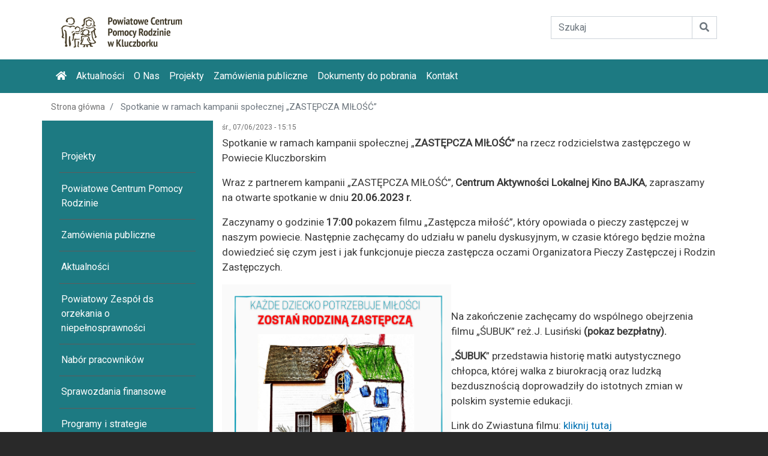

--- FILE ---
content_type: text/html; charset=UTF-8
request_url: http://pcprkluczbork.pl/spotkanie-w-ramach-kampanii-spolecznej-zastepcza-milosc
body_size: 6254
content:
<!DOCTYPE html>
<html lang="pl" dir="ltr" prefix="content: http://purl.org/rss/1.0/modules/content/  dc: http://purl.org/dc/terms/  foaf: http://xmlns.com/foaf/0.1/  og: http://ogp.me/ns#  rdfs: http://www.w3.org/2000/01/rdf-schema#  schema: http://schema.org/  sioc: http://rdfs.org/sioc/ns#  sioct: http://rdfs.org/sioc/types#  skos: http://www.w3.org/2004/02/skos/core#  xsd: http://www.w3.org/2001/XMLSchema# ">
  <head>
    <meta charset="utf-8" />
<meta name="Generator" content="Drupal 8 (https://www.drupal.org)" />
<meta name="MobileOptimized" content="width" />
<meta name="HandheldFriendly" content="true" />
<meta name="viewport" content="width=device-width, initial-scale=1, shrink-to-fit=no" />
<meta http-equiv="x-ua-compatible" content="ie=edge" />
<link rel="shortcut icon" href="/favicon.ico" type="image/vnd.microsoft.icon" />
<link rel="canonical" href="http://pcprkluczbork.pl/spotkanie-w-ramach-kampanii-spolecznej-zastepcza-milosc" />
<link rel="shortlink" href="http://pcprkluczbork.pl/node/1086" />
<link rel="version-history" href="http://pcprkluczbork.pl/node/1086/revisions" />
<link rel="revision" href="http://pcprkluczbork.pl/spotkanie-w-ramach-kampanii-spolecznej-zastepcza-milosc" />

    <title>Spotkanie w ramach kampanii społecznej „ZASTĘPCZA MIŁOŚĆ” | PCPR w Kluczborku</title>
    <link rel="stylesheet" media="all" href="/sites/default/files/css/css_LJjCdgEmfiYZ4KMvUDJdiIfiMVenG8Wf_MjPQ844KMM.css" />
<link rel="stylesheet" media="all" href="/sites/default/files/css/css_n0KT2C_OKtKMK5WKM5X1NkrRUeJkHFxTAfysrrC6nwE.css" />
<link rel="stylesheet" media="all" href="//fonts.googleapis.com/css?family=Roboto|Roboto+Condensed:700" />
<link rel="stylesheet" media="all" href="//use.fontawesome.com/releases/v5.13.0/css/all.css" />
<link rel="stylesheet" media="all" href="/sites/default/files/css/css_xSyiV1bnQqx59AwMxSdSszAZJhTRJ2VsvZOyneMpK3k.css" />
<link rel="stylesheet" media="all" href="//fonts.googleapis.com/css?family=Roboto+Condensed:300,400,700" />
<link rel="stylesheet" media="print" href="/sites/default/files/css/css_Y4H_4BqmgyCtG7E7YdseTs2qvy9C34c51kBamDdgark.css" />

    
<!--[if lte IE 8]>
<script src="/sites/default/files/js/js_VtafjXmRvoUgAzqzYTA3Wrjkx9wcWhjP0G4ZnnqRamA.js"></script>
<![endif]-->

  </head>
  <body class="layout-one-sidebar layout-sidebar-first page-node-1086 path-node node--type-article">
    <a href="#main-content" class="visually-hidden focusable skip-link">
      Przejdź do treści
    </a>
    
      <div class="dialog-off-canvas-main-canvas" data-off-canvas-main-canvas>
    <div id="page-wrapper">
  <div id="page">
    <header id="header" class="header" role="banner" aria-label="Nagłówek strony">
        <div class="container">
            <div class="row pt-2 no-gutters">
                <div class="col-12 col-md-7">
                            <a href="/" title="Strona główna" rel="home" class="navbar-brand">
              <img src="/sites/default/files/logo_pcpr.png" alt="Strona główna" class="img-fluid d-inline-block align-top" />
            
    </a>
    

                </div>
                <!--
                <div class="col-12 col-md-4">
                    <blockquote class="slogan">
                        <p class="fist"><strong></strong></p>
                        <p class="second"><i></i></p>
                    </blockquote>
                </div>
                -->
                <div class="col-12 col-md-5 d-flex col-lg-3 offset-lg-2">
                        <form action="/search/node" method="get" accept-charset="UTF-8" class="align-self-center w-100">
                            <div class="input-group mb-3">
                                <input type="text" class="form-control" placeholder="Szukaj" aria-label="Wyszukiwanie" name="keys" aria-describedby="search-button">
                                <div class="input-group-append">
                                    <button class="btn btn-outline-secondary" type="submit" id="search-button"><i class="fa fa-search"></i></button>
                                </div>
                            </div>
                        </form>
                </div>
            </div>
        </div>
      
        <nav class="navbar navbar-dark bg-primary navbar-expand-lg" id="navbar-main">
                    <div class="container">
                                                             
    <h2 class="sr-only" id="block-hulio-wcm-main-menu-menu">Główna nawigacja</h2>
  
  <nav role="navigation" aria-labelledby="block-hulio-wcm-main-menu-menu" id="block-hulio-wcm-main-menu" class="block block-menu navigation menu--main">



              
              <ul block="block-hulio-wcm-main-menu" class="clearfix nav navbar-nav">

        <li class="nav-item"><a href="/" class="nav-link"><i class="fa fa-home"></i></a></li>
                <li class="nav-item">
                          <a href="/aktualnosci" class="nav-link" data-drupal-link-system-path="taxonomy/term/30">Aktualności</a>
              </li>
                <li class="nav-item">
                          <a href="/powiatowe-centrum-pomocy-rodzinie" class="nav-link" data-drupal-link-system-path="node/971">O Nas</a>
              </li>
                <li class="nav-item">
                          <a href="/projekty" class="nav-link" data-drupal-link-system-path="node/973">Projekty</a>
              </li>
                <li class="nav-item">
                          <a href="http://pcprkluczbork.pl/zamowienia-publiczne" class="nav-link">Zamówienia publiczne</a>
              </li>
                <li class="nav-item">
                          <a href="/powiatowe-centrum-pomocy-rodzinie/dokumenty-do-pobrania" class="nav-link" data-drupal-link-system-path="node/1013">Dokumenty do pobrania</a>
              </li>
                <li class="nav-item">
                          <a href="/kontakt" class="nav-link" data-drupal-link-system-path="node/40">Kontakt</a>
              </li>
        </ul>
  


      </nav>


            
                    </div>
                  </nav>
          </header>
                <div class="highlighted">
        <aside class="container section clearfix" role="complementary">
            <div data-drupal-messages-fallback class="hidden"></div>


        </aside>
      </div>
            <div id="main-wrapper" class="layout-main-wrapper clearfix">
              <div id="main" class="container">
            <div id="block-hulio-wcm-breadcrumbs" class="block block-system block-system-breadcrumb-block">
  
    
      <div class="content">
      

  <nav role="navigation" aria-label="breadcrumb">
    <ol class="breadcrumb">
                  <li class="breadcrumb-item">
          <a href="/">Strona główna</a>
        </li>
                        <li class="breadcrumb-item active">
          Spotkanie w ramach kampanii społecznej „ZASTĘPCZA MIŁOŚĆ” 
        </li>
              </ol>
  </nav>

    </div>
  </div>


          <div class="row row-offcanvas row-offcanvas-left clearfix">
              <main class="main-content  order-sm-1 order-md-2 col" id="content" role="main">
                <section class="section">
                  <a id="main-content" tabindex="-1"></a>
                    <div id="block-hulio-wcm-content" class="block block-system block-system-main-block">
  
    
      <div class="content">
      


<article data-history-node-id="1086" role="article" about="/spotkanie-w-ramach-kampanii-spolecznej-zastepcza-milosc" typeof="schema:Article" class="node node--type-article node--view-mode-full clearfix">
  <header>
      <div class="node__meta">
              <span>
          <span property="schema:dateCreated" content="2023-06-07T13:15:51+00:00" class="field field--name-created field--type-created field--label-hidden">śr., 07/06/2023 - 15:15</span>

        </em>
          </div>
      
          <span property="schema:name" content="Spotkanie w ramach kampanii społecznej „ZASTĘPCZA MIŁOŚĆ” " class="rdf-meta hidden"></span>

  </header>
  <div class="node__content clearfix">
    
            <div property="schema:text" class="clearfix text-formatted field field--name-body field--type-text-with-summary field--label-hidden field__item"><p><span>Spotkanie w ramach kampanii społecznej „<strong>ZASTĘPCZA MIŁOŚĆ” </strong></span><span>na rzecz rodzicielstwa zastępczego w Powiecie Kluczborskim</span></p>

<p><span>Wraz z partnerem kampanii „ZASTĘPCZA MIŁOŚĆ”, <strong>Centrum Aktywności Lokalnej Kino BAJKA</strong>, zapraszamy na otwarte spotkanie w dniu <strong>20.06.2023 r.</strong> </span></p>

<p><span>Zaczynamy o godzinie <strong>17:00</strong> pokazem filmu „Zastępcza miłość”, który opowiada o pieczy zastępczej w naszym powiecie. Następnie zachęcamy do udziału w panelu dyskusyjnym, w czasie którego będzie można dowiedzieć się czym jest i jak funkcjonuje piecza zastępcza oczami Organizatora Pieczy Zastępczej i Rodzin Zastępczych. </span></p>

<p><img alt="plakat" data-entity-type="" data-entity-uuid="" height="541" src="/sites/default/files/2023-04/1.png" width="382" class="align-left" /></p>

<p> </p>

<p><span>Na zakończenie zachęcamy do wspólnego obejrzenia filmu „ŚUBUK” reż.J. Lusiński <strong>(pokaz bezpłatny).</strong></span></p>

<p><span>„<strong>ŚUBUK</strong>” przedstawia historię matki autystycznego chłopca, której walka z biurokracją oraz ludzką  bezdusznością doprowadziły do istotnych zmian w polskim systemie edukacji. </span></p>

<p><span>Link do Zwiastuna filmu: <a href="https://youtu.be/VMH5e6608hU">kliknij tutaj</a></span></p></div>
      <div class="node_view"></div>
  </div>
</article>

    </div>
  </div>
<div id="block-stopkabip" class="block block-bip-footer">
  
    
      <div class="content">
      

    <div class="container">
        <div class="row print-bar">
            <div class="text-left col-md-9">
                <i class="fa fa-share"></i>  Udostępniający: PCPR w Kluczborku
                <br>


                
                

                <i class="fa fa-user"></i> Opublikował: Kamil Witkowski
                <i class="fa fa-calendar"></i> Czas opublikowania: 07-06-2023 15:15:51
                <br>
                <i class="fa fa-edit"></i> Ostatnio modyfikował: Kamil Witkowski,
                <i class="fa fa-calendar"></i> Data modyfikacji: 07-06-2023 19:17:34
            </div>
            <div class="text-right col-md-3">
                <a href="/node/1086/revisions">Rejestr zmian <i class="fa fa-copy"></i></a><br>
                <a href="/node/1086/printable/print">Drukuj <i class="fa fa-print"></i></a><br>
                <a href="/node/1086/printable/pdf">Pobierz dokument PDF <i class="fa fa-file-pdf"></i></a>
            </div>
        </div>
    </div>



    </div>
  </div>


                </section>
              </main>
                          <div class="sidebar_first sidebar col-md-3 order-first order-2 order-md-1" id="sidebar_first">
                <aside class="section" role="complementary">
                                         
    <h2 class="sr-only" id="block-menupodmiotowe-menu">Menu Lewa Strona</h2>
  
  <nav role="navigation" aria-labelledby="block-menupodmiotowe-menu" id="block-menupodmiotowe" class="block block-menu navigation menu--menu-podmiotowe">



              
              <ul block="block-menupodmiotowe" class="clearfix nav navbar-nav">
                    <li class="nav-item menu-item--collapsed item--projekty">
                <a href="/projekty" class="nav-link" data-drupal-link-system-path="node/973">Projekty</a>
              </li>
                <li class="nav-item menu-item--collapsed item--powiatowe-centrum-pomocy-rodzinie">
                <a href="/powiatowe-centrum-pomocy-rodzinie" title="Powiatowe Centrum Pomocy Rodzinie" class="nav-link" data-drupal-link-system-path="node/971">Powiatowe Centrum Pomocy Rodzinie</a>
              </li>
                <li class="nav-item menu-item--collapsed item--zamówienia-publiczne">
                <a href="/zamowienia-publiczne" class="nav-link" data-drupal-link-system-path="node/1012">Zamówienia publiczne</a>
              </li>
                <li class="nav-item item--aktualności">
                <a href="/aktualnosci" class="nav-link" data-drupal-link-system-path="taxonomy/term/30">Aktualności</a>
              </li>
                <li class="nav-item item--powiatowy-zespół-ds-orzekania-o-niepełnosprawności">
                <a href="/powiatowy-zespol-ds-orzekania-o-niepelnosprawnosci" class="nav-link" data-drupal-link-system-path="node/972">Powiatowy Zespół ds orzekania o niepełnosprawności</a>
              </li>
                <li class="nav-item menu-item--collapsed item--nabór-pracowników">
                <a href="/nabor-pracownikow" class="nav-link" data-drupal-link-system-path="node/975">Nabór pracowników</a>
              </li>
                <li class="nav-item menu-item--collapsed item--sprawozdania-finansowe">
                <a href="/sprawozdania-finansowe" class="nav-link" data-drupal-link-system-path="node/1043">Sprawozdania finansowe</a>
              </li>
                <li class="nav-item item--programy-i-strategie">
                <a href="/programy-i-strategie" class="nav-link" data-drupal-link-system-path="node/974">Programy i strategie</a>
              </li>
                <li class="nav-item menu-item--collapsed item--dostępność">
                <a href="/dostepnosc" class="nav-link" data-drupal-link-system-path="node/1034">Dostępność</a>
              </li>
                <li class="nav-item item--galeria">
                <a href="/galeria" class="nav-link" data-drupal-link-system-path="node/976">Galeria</a>
              </li>
        </ul>
  


      </nav>


                </aside>
              </div>
                                  </div>
        </div>
          </div>
          <div class="featured-bottom">
        <aside class="container clearfix" role="complementary">
            <section class="row mt-4 region region-featured-bottom-first">
    <div class="row shortcuts">
                  <div class="col-6 col-md-3 col-lg-2 shortcut">
                    <div class="icon">
                      <img class="img-fluid" src="/sites/default/files/2021-11/skroty/dofinansowania-pfron.png" width="110" height="110" alt="Dofinansowania PFRON" title="Dofinansowania PFRON" typeof="foaf:Image">
                    </div>
                    <h6><a href="/powiatowe-centrum-pomocy-rodzinie/dofinansowanie-dla-osob-niepelnosprawnych-ze-srodkow-pfron" title="Dofinansowania PFRON">Dofinansowania PFRON</a></h6>
                  </div>

                  <div class="col-6 col-md-3 col-lg-2 shortcut">
                    <div class="icon">
                      <img class="img-fluid" src="/sites/default/files/2021-11/skroty/piecza-zastepcza.png" width="110" height="110" alt="Piecza Zastępcza" title="Piecza Zastępcza" typeof="foaf:Image">
                    </div>
                    <h6><a href="/powiatowe-centrum-pomocy-rodzinie/opieka-nad-dzieckiem-i-rodzina" title="Piecza Zastępcza">Piecza Zastępcza</a></h6>
                  </div>

                  <div class="col-6 col-md-3 col-lg-2 shortcut">
                    <div class="icon">
                      <img class="img-fluid" src="/sites/default/files/2021-11/skroty/interwencja-kryzysowa.png" width="110" height="110" alt="Interwencja Kryzysowa" title="Interwencja Kryzysowa" typeof="foaf:Image">
                    </div>
                    <h6><a href="/powiatowe-centrum-pomocy-rodzinie/interwencja-kryzysowa-i-poradnictwo-specjalistyczne" title="Interwencja Kryzysowa">Interwencja Kryzysowa</a></h6>
                  </div>

                  <div class="col-6 col-md-3 col-lg-2 shortcut">
                    <div class="icon">
                      <img class="img-fluid" src="/sites/default/files/2021-11/skroty/komisja-orzekajaca.png" width="110" height="110" alt="Komisja Orzekająca" title="Komisja Orzekająca" typeof="foaf:Image">
                    </div>
                    <h6><a href="/powiatowy-zespol-ds-orzekania-o-niepelnosprawnosci" title="Komisja Orzekająca">Komisja Orzekająca</a></h6>
                  </div>

                  <div class="col-6 col-md-3 col-lg-2 shortcut">
                    <div class="icon">
                      <img class="img-fluid" src="/sites/default/files/2021-11/skroty/dokumenty-do-pobrania.png" width="110" height="110" alt="Dokumenty do pobrania" title="Dokumenty do pobrania" typeof="foaf:Image">
                    </div>
                    <h6><a href="/powiatowe-centrum-pomocy-rodzinie/dokumenty-do-pobrania" title="Dokumenty do pobrania">Dokumenty do pobrania</a></h6>
                  </div>

                  <div class="col-6 col-md-3 col-lg-2 shortcut">
                    <div class="icon">
                      <img class="img-fluid" src="/sites/default/files/2021-11/skroty/niedplatna-pomoc-prawna.png" width="110" height="110" alt="Nieodpłatna pomoc prawna" title="Nieodpłatna pomoc prawna" typeof="foaf:Image">
                    </div>
                    <h6><a href="/powiatowe-centrum-pomocy-rodzinie/nieodplatna-pomoc-prawna" title="Nieodpłatna pomoc prawna">Nieodpłatna pomoc prawna</a></h6>
                  </div>
              </div>

  </section>

          
          
        </aside>
      </div>
              <footer style="padding: 0 !important;" class="site-footer">
              <div  class="container">
                  </div>
                        <div class="site-footer__bottom">
                  <div class="container">
                      <div class="row">
                          <div class="col-12">
                                                     
    <h2 class="sr-only" id="block-hulio-wcm-footer-menu">Menu stopki</h2>
  
  <nav role="navigation" aria-labelledby="block-hulio-wcm-footer-menu" id="block-hulio-wcm-footer" class="block block-menu navigation menu--footer">



              
              <ul block="block-hulio-wcm-footer" class="clearfix nav">
                    <li class="nav-item">
                <a href="http://pcprkluczbork.pl/dostepnosc" class="nav-link">Deklaracja dostępności </a>
              </li>
                <li class="nav-item">
                <a href="https://www.gov.pl/web/psse-kluczbork" class="nav-link">Koronawirus</a>
              </li>
                <li class="nav-item">
                <a href="http://pcprkluczbork.pl/rodo" class="nav-link">RODO</a>
              </li>
        </ul>
  


      </nav>


                          </div>
                      </div>
                  </div>
              </div>
              <div class="site-footer__extra">
                  <div class="container py-3">
                      <div class="row">
                          <div class="col-12 col-md-6">
                              <p>
                                  Serwis pełni funkcje Biuletynu Informacji Publicznej
                              </p>
                          </div>
                          <div class="col-12 col-md-6 text-right">
                            <p>Projekt i wykonanie
                              <a href="https://hulio.pl" title="Agencja Interaktywna Hulio">
                                  Agencja Interaktywna Hulio
                              </a>
                          </div>
                      </div>
                  </div>
              </div>

                    </footer>
  </div>
</div>

<script type="text/javascript">
    var _userway_config = {
        /* uncomment the following line to override default position*/
        /* position: '1', */
        /* uncomment the following line to override default size (values: small, large)*/
        /* size: 'large', */
        /* uncomment the following line to override default language (e.g., fr, de, es, he, nl, etc.)*/
         language: 'pl',
        /* uncomment the following line to override color set via widget (e.g., #053f67)*/
        /* color: '#053f67', */
        /* uncomment the following line to override type set via widget(1=person, 2=chair, 3=eye)*/
        /* type: '2', */
        /* uncomment the following line to override support on mobile devices*/
        mobile: true,
        account: 'mZEkpuJpQc'
    };
</script>

<script type="text/javascript" src="https://cdn.userway.org/widget.js"></script>

  </div>

    
    <script type="application/json" data-drupal-selector="drupal-settings-json">{"path":{"baseUrl":"\/","scriptPath":null,"pathPrefix":"","currentPath":"node\/1086","currentPathIsAdmin":false,"isFront":false,"currentLanguage":"pl"},"pluralDelimiter":"\u0003","suppressDeprecationErrors":true,"user":{"uid":0,"permissionsHash":"fbe8a474c4aa4d34e280bcd7250089d41175aa838e427b33d0856b753d582ab5"}}</script>
<script src="/sites/default/files/js/js_zv_4uaXQhVoHIvkOBmSTE7lgGFRG3R9jbr0-uUcgCIM.js"></script>

  </body>
</html>


--- FILE ---
content_type: text/css
request_url: http://pcprkluczbork.pl/sites/default/files/css/css_xSyiV1bnQqx59AwMxSdSszAZJhTRJ2VsvZOyneMpK3k.css
body_size: 216
content:
h1,h2,h1 a,h2 a{font-family:'Roboto Condensed',sans-serif;}h1,h1 a{font-weight:400;}h2,h2 a{font-weight:400;}h3,h4,h5,h6,h3 a{font-family:'Roboto Condensed',sans-serif;}h3,h3 a{font-weight:normal;text-transform:unset;letter-spacing:2px;font-size:1.45rem;}body,p,a,li{font-family:'Roboto',sans-serif;}
